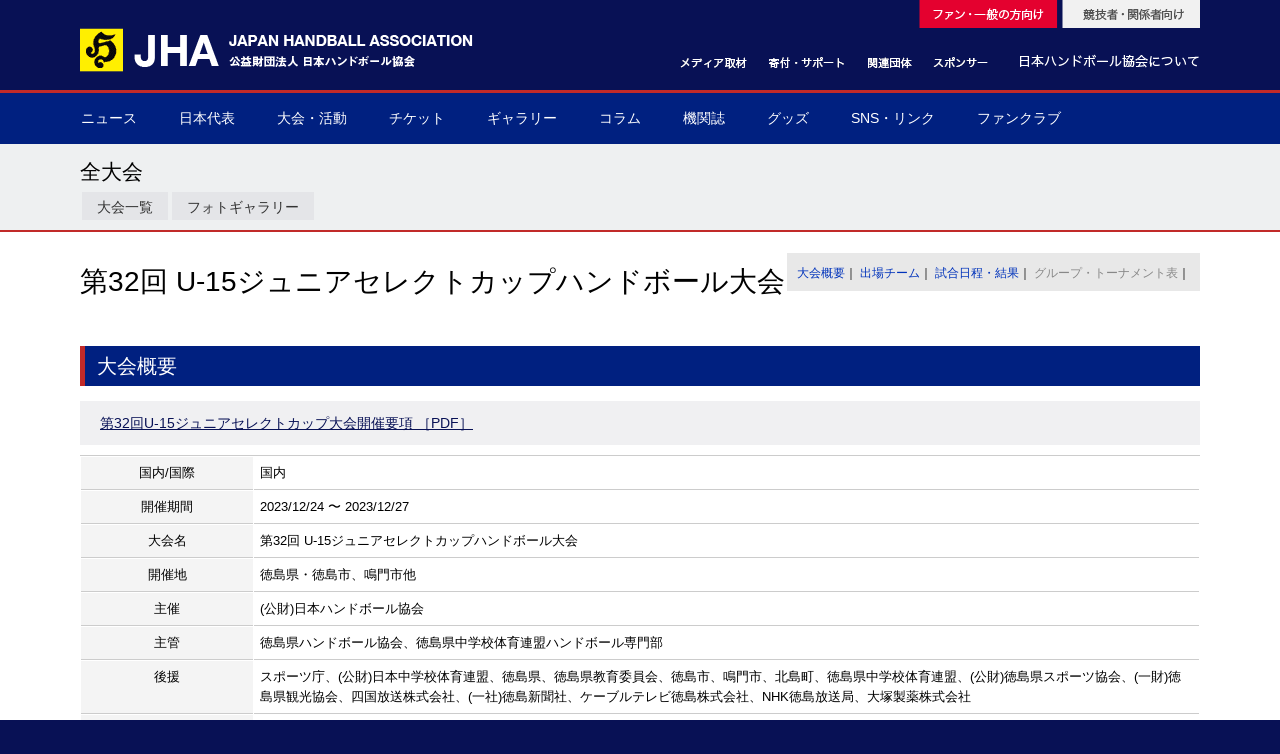

--- FILE ---
content_type: text/html; charset=UTF-8
request_url: https://www.handball.or.jp/system/prog/game_event_outline.php?sd=g&sc=g&ed=a&eid=312
body_size: 5634
content:
<!DOCTYPE html>
<html lang="ja">

	<head>
		<meta charset="utf-8">
    <!-- Google Tag Manager -->
    <script>(function(w,d,s,l,i){w[l]=w[l]||[];w[l].push({'gtm.start':
    new Date().getTime(),event:'gtm.js'});var f=d.getElementsByTagName(s)[0],
    j=d.createElement(s),dl=l!='dataLayer'?'&l='+l:'';j.async=true;j.src=
    'https://www.googletagmanager.com/gtm.js?id='+i+dl;f.parentNode.insertBefore(j,f);
    })(window,document,'script','dataLayer','GTM-N46X7R7');</script>
    <!-- End Google Tag Manager -->
		<link href="../../css/common.css" rel="stylesheet">
		<script src="../../js/common.js"></script>
		<meta name="keywords" content="公益財団法人 日本ハンドボール協会,Japan Handball Association,JHA,ハンドボール,日本ハンドボールリーグ,JHL">
		<meta name="description" content="第32回 U-15ジュニアセレクトカップハンドボール大会 大会概要 です。">
		<meta name="viewport" content="width=1260px" />
    <meta property="og:image" content="http://www.handball.or.jp/image/cmlogo180.png" />
    <meta property="og:title" content="第32回 U-15ジュニアセレクトカップハンドボール大会 大会概要" />
    <meta property="og:type" content="article" />
    <meta property="og:site_name" content="公益財団法人日本ハンドボール協会" />
    <meta name="twitter:card" content="summary" />
		<meta name="twitter:title" content="第32回 U-15ジュニアセレクトカップハンドボール大会 大会概要">
    <meta name="twitter:description" content="大会・試合 | 公益財団法人日本ハンドボール協会">
    <meta name="twitter:image" content="http://www.handball.or.jp/image/cmlogo157.png">
		<title>大会概要：第32回 U-15ジュニアセレクトカップハンドボール大会：公益財団法人 日本ハンドボール協会</title>

		<link rel="icon" href="../../image/favicons/favicon.ico">
		<link rel="apple-touch-icon" href="../../image/favicons/apple-touch-icon.png">

<script language="JavaScript">
<!--
function LinkSelect(form, sel)
{
		adrs = sel.options[sel.selectedIndex].value;
		if (adrs != "-" ) parent.location.href=adrs;
}
//-->
</script>

</head>

	<body>
	<!-- Google Tag Manager (noscript) -->
	<noscript><iframe src="https://www.googletagmanager.com/ns.html?id=GTM-N46X7R7";height="0" width="0" style="display:none;visibility:hidden"></iframe></noscript>
	<!-- End Google Tag Manager (noscript) -->

<div id="all"><!-- #BeginLibraryItem "/library/header.lbi" --><div id="header_area">
<div id="header">

<header>

<img src="../../image/header1c.gif" usemap="#Map" border="0">
  <map name="Map"><area shape="rect" coords="984,2,1120,28" href="../../index_forparty.html"><area shape="rect" coords="933,51,1119,72" href="../../jha/index.html"><area shape="rect" coords="849,53,910,73" href="../../sponsor/index.html"><area shape="rect" coords="783,53,832,73" href="../../related_organization/index.html">
    <area shape="rect" coords="3,3,480,108" href="../../index.html">
    <area shape="rect" coords="683,53,764,73" href="../../support/index.html">
    <area shape="rect" coords="594,53,678,73" href="../../media/index.html">
    <area shape="rect" coords="837,1,975,28" href="../../index.html">
  </map>
  
</header>

</div><!--header-->
</div><!--header_area-->
<!-- #EndLibraryItem --><!-- #BeginLibraryItem "/library/main_menu.lbi" --><div id="main_menu_area">
<div id="main_menu">

<nav>

<!--<div class="menu-button">Menu</div>
<nav>
<ul class="flexnav" data-breakpoint="500">-->
<!--<ul class="slimmenu">
<style>#dropmenu li a{padding: 16px 18px 10px;}</style>-->
<ul id="dropmenu">

	<li><a href="../prog/news_list.php?sd=g&sm=n">ニュース<br></a></li>
	<li><a href="#">日本代表<br></a>
            <ul>
                    <li><a href="../../nationalteam/men.html"><span class="submenuhead">▶</span> 男子日本代表</a></li>
                    <li><a href="../../nationalteam/women.html"><span class="submenuhead">▶</span> 女子日本代表</a></li>
                    <li><a href="../../nationalteam/men_next.html"><span class="submenuhead">▶</span> 男子ネクスト日本代表</a></li>
                    <li><a href="../../nationalteam/women_next.html"><span class="submenuhead">▶</span> 女子ネクスト日本代表</a></li>
                    <!--
                    <li><a href="../prog/team_member.php?sd=g&sm=t&tc=u24&s=m"><span class="submenuhead">▶</span> 学生男子(U-24)</a></li>
                    <li><a href="../prog/team_member.php?sd=g&sm=t&tc=u24&s=f"><span class="submenuhead">▶</span> 学生女子(U-24)</a></li>
                    -->
                    <li><a href="../../nationalteam/men_junior.html"><span class="submenuhead">▶</span> 男子U-21(ジュニア)</a></li>
                    <li><a href="../../nationalteam/women_junior.html"><span class="submenuhead">▶</span> 女子U-20(ジュニア)</a></li>
                    <li><a href="../../nationalteam/men_youth.html"><span class="submenuhead">▶</span> 男子U-19(ユース)</a></li>
                    <li><a href="../../nationalteam/women_youth.html"><span class="submenuhead">▶</span> 女子U-18(ユース)</a></li>
                    <li><a href="../prog/team_member.php?sd=g&sm=t&tc=u16&s=m"><span class="submenuhead">▶</span> 男子U-16</a></li>
                    <li><a href="../prog/team_member.php?sd=g&sm=t&tc=u16&s=f"><span class="submenuhead">▶</span> 女子U-16</a></li>
                    <li><a href="../../nationalteam/men_deafhandball.html"><span class="submenuhead">▶</span> デフハンドボール</a></li>
            </ul>
	</li>
	<li><a href="#">大会・活動</a>
            <ul>
                    <li><a href="../prog/game_event_list.php?sd=g&sm=g&ed=a"><span class="submenuhead">▶</span> 全て</a></li>
                    <li><a href="../prog/game_event_list.php?sd=g&sm=g&ed=i"><span class="submenuhead">▶</span> 国際大会</a></li>
                    <li><a href="../prog/game_event_list.php?sd=g&sm=g&ed=d"><span class="submenuhead">▶</span> 国内大会</a></li>
                    <li><a href="../prog/game_event_list.php?sd=g&sm=g&ed=o"><span class="submenuhead">▶</span> その他</a></li>
            </ul>
	</li>
	<li><a href="#">チケット</a>
            <ul>
                    <li><a href="../../ticket/index.html"><span class="submenuhead">▶</span> チケット購入方法</a></li>
            </ul>
	</li>
	<li><a href="#">ギャラリー</a>
            <ul>
                    <li><a href="../../photogallery/"><span class="submenuhead">▶</span> フォトギャラリー</a></li>
                    <li><a href="../../moviegallery/"><span class="submenuhead">▶</span> ムービーギャラリー</a></li>
            </ul>
	</li>
	<li><a href="../../column/index.html">コラム</a>
            <ul>
                    	<li><a href="../../column/kage.html"><span class="submenuhead">▶</span> 球界を支える陰の立役者</a></li>
                    	<li><a href="../../column/cheer.html"><span class="submenuhead">▶</span> 我らハンドボール応援団</a></li>
					<li><a href="../../column/world_handball.html"><span class="submenuhead">▶</span> 世界のハンドボール</a></li>
            </ul>
	</li>
	<li><a href="../../organpaper">機関誌</a></li>
	<li><a href="#">グッズ</a>
            <ul>
                    <li><a href="../../goods/jha_goods.html"><span class="submenuhead">▶</span> 協会グッズ</a></li>
            </ul>
	</li>
	<li><a href="../../sns/">SNS・リンク</a></li>
	<li><a href="../../support/fanclub.html">ファンクラブ</a></li>
</ul>

</nav>

</div><!--menu-->
</div><!--menu_area-->
<!-- #EndLibraryItem --><div class="breadcrumb">大会</div><!-- #BeginLibraryItem "/library/menu_game.lbi" -->		<div id="category_header_area">
<div id="category_header">

	全大会 

</div>
</div>


         <div id="sub_menu_area">
			<div id="sub_menu">
             	<ul>
                    <li><a href="../prog/game_event_list.php?sd=g&sm=&ed=a&ec=&s=">大会一覧</a></li>
                    <li><a href="../../photogallery/index.html">フォトギャラリー</a></li>
                    <!--<li><a href="../html/system/prog/news_list.php?sd=g&sm=&ed=a&ec=&s=">ニュース</a></li>--></ul>
			</div>
		</div>
<!-- #EndLibraryItem --><div id="main_area">
<div id="main">

	<div id="main_left_pain"></div>
				
		<div id="main_center_pain">
				
						<div id="third_menu">
<a href="game_event_outline.php?sd=g&sm=g&ed=a&eid=312">大会概要</a>｜
<a href="game_event_teams.php?sd=g&sm=g&ed=a&eid=312">出場チーム</a>｜
<a href="game_event_schedule.php?sd=g&sm=g&ed=a&eid=312">試合日程・結果</a>｜
<span style="color:#888;">グループ・トーナメント表</span>｜
</div>


					<h1>第32回 U-15ジュニアセレクトカップハンドボール大会</h1>
                    
                    <div id="page_link">
						
					</div>
                    
                    
                    
					<div style="clear:both;height:0px;"></div>
                    
					<h2>大会概要</h2>
            
		 	 		<div style="margin-bottom:0px;padding:8px 20px;background-color:#f0f0f2;">
<!--添付文書ファイル：--><a href="../../uploaded_file/game/doc/312/outline/%E7%AC%AC32%E5%9B%9EU-15%E3%82%B8%E3%83%A5%E3%83%8B%E3%82%A2%E3%82%BB%E3%83%AC%E3%82%AF%E3%83%88%E3%82%AB%E3%83%83%E3%83%97%E5%A4%A7%E4%BC%9A%E9%96%8B%E5%82%AC%E8%A6%81%E9%A0%85.pdf"  style="color:#081155;text-decoration:underline;" target="_blank">第32回U-15ジュニアセレクトカップ大会開催要項 ［PDF］</a>
</div>
<div style="height:10px;"></div>
<table width="100%" border="0" cellpadding="6" cellspacing="1" class="content_table">
<tr valign="top" style="background:#fff;"><td style="width:160px;background:#f4f4f4;">国内/国際</td><td style="text-align:left;">国内</td>
</tr><tr valign="top" style="background:#fff;"><td style="width:160px;background:#f4f4f4;">開催期間</td><td style="text-align:left;">2023/12/24 〜 2023/12/27</td>
</td>
</tr><tr valign="top" style="background:#fff;"><td style="width:160px;background:#f4f4f4;">大会名</td><td style="text-align:left;">第32回 U-15ジュニアセレクトカップハンドボール大会</td>
</tr><tr valign="top" style="background:#fff;"><td style="width:160px;background:#f4f4f4;">開催地</td><td style="text-align:left;">徳島県・徳島市、鳴門市他</td>
</tr><tr valign="top" style="background:#fff;"><td style="width:160px;background:#f4f4f4;">主催</td><td style="text-align:left;">(公財)日本ハンドボール協会</td>
</tr><tr valign="top" style="background:#fff;"><td style="width:160px;background:#f4f4f4;">主管</td><td style="text-align:left;">徳島県ハンドボール協会、徳島県中学校体育連盟ハンドボール専門部</td>
</tr><tr valign="top" style="background:#fff;"><td style="width:160px;background:#f4f4f4;">後援</td><td style="text-align:left;">スポーツ庁、(公財)日本中学校体育連盟、徳島県、徳島県教育委員会、徳島市、鳴門市、北島町、徳島県中学校体育連盟、(公財)徳島県スポーツ協会、(一財)徳島県観光協会、四国放送株式会社、(一社)徳島新聞社、ケーブルテレビ徳島株式会社、NHK徳島放送局、大塚製薬株式会社</td>
</tr><tr valign="top" style="background:#fff;"><td style="width:160px;background:#f4f4f4;">協賛</td><td style="text-align:left;">株式会社モルテン、株式会社日本旅行</td>
</tr><tr valign="top" style="background:#fff;"><td style="width:160px;background:#f4f4f4;">会場</td><td style="text-align:left;">アミノバリューホール、とくぎんトモニアリーナ、YGKドーム</td>
</tr><tr valign="top" style="background:#fff;"><td style="width:160px;background:#f4f4f4;">参加チーム</td><td style="text-align:left;">全国9ブロックから推薦された合計・男女48チームとする。</td>
</tr><tr valign="top" style="background:#fff;"><td style="width:160px;background:#f4f4f4;">競技方式</td><td style="text-align:left;">予選リーグ、決勝トーナメント方式とする</td>
</tr><tr valign="top" style="background:#fff;"><td style="width:160px;background:#f4f4f4;">競技規則</td><td style="text-align:left;">2023年度（公財）日本ハンドボール協会競技規則による。</td>
</tr><tr valign="top" style="background:#fff;"><td style="width:160px;background:#f4f4f4;">表彰</td><td style="text-align:left;">チームおよび個人に対し表彰を行う。個人表彰については、ハンドボール競技の技術向上と発展を目指し、将来性のある選手（有望選手）と本大会において最も優秀だと思われる選手（大会最優秀選手）を出場選手の中から選考し、表彰する。</td>
</tr><tr valign="top" style="background:#fff;"><td style="width:160px;background:#f4f4f4;">　</td><td style="text-align:left;">※2023年度より大会名称変更</td>
</tr></table><br />
		  			<br />
		  
		</div>

				<div id="main_right_pain">
			</div>

			<div style="clear:left;margin: 0px;height:20px">
			</div></div>
</div>

		<!-- #BeginLibraryItem "/library/footer_link.lbi" --><!-- #EndLibraryItem --><!-- #BeginLibraryItem "/library/footer.lbi" --><div id="footer_area">

      <style>
#footer_link_area2{width: 100%;margin: 0 auto;padding:20px 0px 20px;background-color: #002f7b;}
#footer_link2{width: 1120px;margin: 0 auto;padding:10px 20px 40px 20px;font-size: 13px;color: #c8c8c9;text-align: center;}
.footer_tj{width:1120px;background-color:#fff;margin:0 auto;text-align:center; display:none;}
.footer_tj_logo{width:800px;}
.footer_gold{float:left;width:220px;text-align:center;padding-left:290px;}
.footer_silver{float:left;width:220px;text-align:center;padding-left:100px;}
      </style>
	<footer>
        <div id="footer_link_area">
        		<div id="footer_link">
        

        オフィシャルパートナー<br />
        <br />
      男子日本代表トップパートナー<br />
      <a href="https://www.daiwahouse.co.jp/" target="_blank"><img src="/sponsor/image/bnr_daiwa.jpg" width="275" height="75" alt=""/></a>
      <br />
      <br />
<div class="footer_gold">
		ゴールドパートナー<br />
      <a href="https://www.sanki.co.jp/" target="_blank"><img src="/sponsor/image/bnr_sponsor_10.png" width="220" height="60" alt=""/></a>
    <br />
      <br />
</div>
<div class="footer_silver">
      シルバーパートナー<br />
      <a href="https://kk-gion.co.jp/" target="_blank"><img src="/sponsor/image/bnr_sponsor_13.png" width="220" height="60" alt=""/></a>
      <br />
      <br />
</div>
<div style="clear:both;"></div>
      
      オフィシャルスポンサー<br />
      <a href="https://www.ajinomoto.co.jp/sports/" target="_blank"><img src="/sponsor/image/bnr_sponsor_08.png" width="154" height="42" alt=""/></a>　
      <a href="https://www.itoen.jp/" target="_blank"><img src="/sponsor/image/bnr_sponsor_15.png" width="154" height="42" alt=""/></a>　
      <a href="https://www.tokyo-biso.co.jp/" target="_blank"><img src="/sponsor/image/bnr_sponsor_16.png" width="154" height="42" alt=""/></a>　
      <br />
      <a href="https://www.byokaneworld.com/" target="_blank"><img src="/sponsor/image/bnr_sponsor_11.png" width="154" height="42" alt=""/></a>　
      <a href="https://www.ssksports.com/hummel/" target="_blank"><img src="/sponsor/image/bnr_sponsor_12.png" width="154" height="42" alt=""/></a>　
      <br />
      <br />
      
      オフィシャルツーリスト<br />
      <a href="http://www.nta.co.jp/" target="_blank"><img src="/sponsor/image/bnr_nta.png" width="154" height="42" alt=""/></a>　
      <a href="https://www.jtb.co.jp/sports/" target="_blank"><img src="/sponsor/image/bnr_tour_06.png" width="154" height="42" alt=""/></a>　
      <a href="http://www.mwt.co.jp/" target="_blank"><img src="/sponsor/image/bnr_tour_03b.png" width="154" height="42" alt=""/></a>　
      <br />
      <br />
      
      オフィシャルサプライヤー<br />
      <a href="https://www.healthcare.omron.co.jp/" target="_blank"><img src="/sponsor/image/bnr_supply_05.png" width="132" height="36" alt=""/></a>　
      <a href="https://telic.jp/" target="_blank"><img src="/sponsor/image/bnr_supply_06b.png" width="132" height="36" alt=""/></a>　
      <a href="http://www.powerhouse-web.com/" target="_blank"><img src="/sponsor/image/bnr_supply_02.jpg" width="132" height="36" alt=""/></a>　
      <a href="https://www.muellerjapan.com/" target="_blank"><img src="/sponsor/image/bnr_supply_04.png" width="132" height="36" alt=""/></a>　
     <br />
      <br />
      
      PRパートナー<br />
      <a href="https://prtimes.jp/" target="_blank"><img src="/sponsor/image/bnr_pr_01.png" width="132" height="36" alt=""/></a>　
      <br />
    </div><!--footer_link-->
  </div><!--footer_link_area-->
  <div class="footer_tj"><img src="/sponsor/image/202401_recognition_NF_A.jpg" alt="" class="footer_tj_logo"/></div>

<div id="footer_link_area2">
		<div id="footer_link2">
      <br />

      
	関連団体<br />
      <a href="http://www.japan-sports.or.jp/" target="_blank"><img src="/related_organization/image/bnr_org_01.jpg" width="154" height="42" alt=""/></a>　
      <a href="https://www.joc.or.jp/" target="_blank"><img src="/related_organization/image/bnr_joc.png" width="154" height="42" alt=""/></a>　
      <a href="http://www.jpnsport.go.jp/" target="_blank"><img src="/related_organization/image/bnr_org_03.jpg" width="154" height="42" alt=""/></a>　
      <a href="http://www.joc.or.jp/eco/" target="_blank"><img src="/related_organization/image/bnr_org_04.jpg" width="154" height="42" alt=""/></a>　
      <br />
      <a href="http://www.toto-growing.com/" target="_blank"><img src="/related_organization/image/bnr_org_06.jpg" width="154" height="42" alt=""/></a>　
      <a href="http://www.jpnsport.go.jp/sinko/" target="_blank"><img src="/related_organization/image/bnr_org_07.jpg" width="154" height="42" alt=""/></a>　
      <a href="http://www.toto-dream.com/" target="_blank"><img src="/related_organization/image/bnr_org_12.png" width="154" height="42" alt=""/></a>　
      <a href="http://www.playtruejapan.org/" target="_blank"><img src="/related_organization/image/bnr_org_09.jpg" width="154" height="42" alt=""/></a>　
      <br />
      <a href="https://www.jpnsport.go.jp/hpsc/" target="_blank"><img src="/related_organization/image/bnr_hpsc.png" width="154" height="42" alt=""/></a>　
      <a href="https://www.sport4tomorrow.jpnsport.go.jp/jp/" target="_blank"><img src="/related_organization/image/bnr_org_11.png" width="154" height="42" alt=""/></a>　    
    </div><!--footer_link-->
</div><!--footer_link_area-->

		<div id="footer_menu_area">
            	<div id="footer_menu">
                
        			<table width="100%" border="0" cellspacing="0" cellpadding="0">
				     <tr>
				       <td valign="top"></td>
				       <td valign="top"></td>
				       <td valign="top"></td>
				       <td valign="top"></td>
				       </tr>
			      </table>

				</div><!--footer_menu-->

	</div><!--footer_menu_area-->

	<div id="footer_bottom_area">
		<div id="footer_bottom">
        
        			<div id="footer_bottom_left">
					Copyright© Japan Handball Association All Rights Reserved.	
  				</div>
            
       			<div id="footer_bottom_right">
					<a href="../../site/copyright.html">著作権について</a>　|　<a href="../../site/privacy.html">個人情報保護</a>　|　<a href="../../inquiry/index.html">お問い合わせ</a>
  				</div>

				<div style="clear:left;margin: 0px;height:0px"></div>
                
		</div>
	</div>
    
    </footer>
    
</div><!--footer_area-->
<!-- #EndLibraryItem --></div><!--all-->

</body>

</html>



--- FILE ---
content_type: text/css
request_url: https://www.handball.or.jp/css/pc/style.css
body_size: 58
content:
/*PC版：CSS*/

@charset "UTF-8";
@import "layout.css";
@import "menu.css";
@import "font.css";
@import "layout_toppage.css";
@import "game.css";


--- FILE ---
content_type: text/plain
request_url: https://www.google-analytics.com/j/collect?v=1&_v=j102&a=851546983&t=pageview&_s=1&dl=https%3A%2F%2Fwww.handball.or.jp%2Fsystem%2Fprog%2Fgame_event_outline.php%3Fsd%3Dg%26sc%3Dg%26ed%3Da%26eid%3D312&ul=en-us%40posix&dt=%E5%A4%A7%E4%BC%9A%E6%A6%82%E8%A6%81%EF%BC%9A%E7%AC%AC32%E5%9B%9E%20U-15%E3%82%B8%E3%83%A5%E3%83%8B%E3%82%A2%E3%82%BB%E3%83%AC%E3%82%AF%E3%83%88%E3%82%AB%E3%83%83%E3%83%97%E3%83%8F%E3%83%B3%E3%83%89%E3%83%9C%E3%83%BC%E3%83%AB%E5%A4%A7%E4%BC%9A%EF%BC%9A%E5%85%AC%E7%9B%8A%E8%B2%A1%E5%9B%A3%E6%B3%95%E4%BA%BA%20%E6%97%A5%E6%9C%AC%E3%83%8F%E3%83%B3%E3%83%89%E3%83%9C%E3%83%BC%E3%83%AB%E5%8D%94%E4%BC%9A&sr=1280x720&vp=1280x720&_u=IEBAAEABAAAAACAAI~&jid=128763695&gjid=237663862&cid=480068648.1768629070&tid=UA-91780321-1&_gid=827586576.1768629070&_r=1&_slc=1&z=696402724
body_size: -450
content:
2,cG-GGFLE8MW84